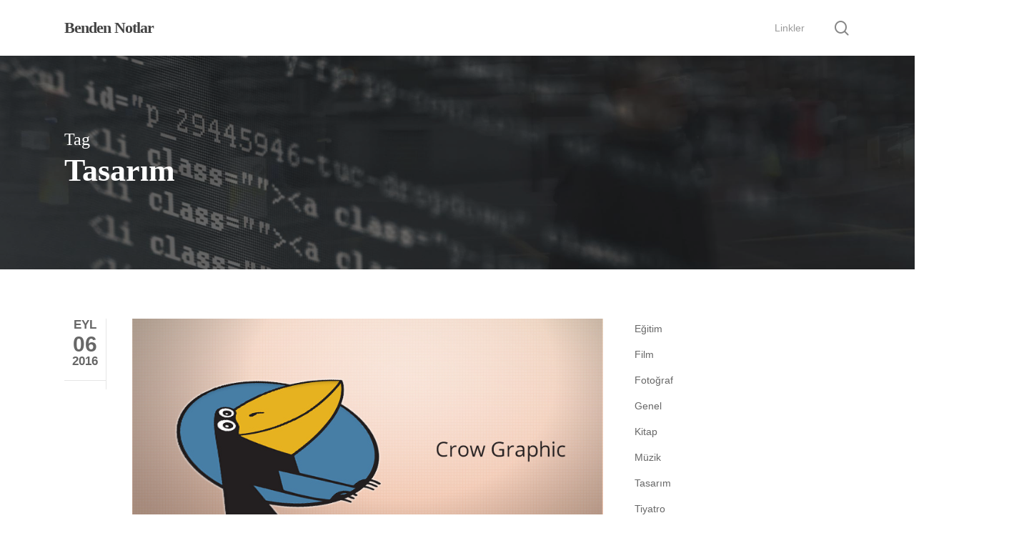

--- FILE ---
content_type: text/html; charset=UTF-8
request_url: https://metinyilmaz.me/tag/tasarim/
body_size: 16551
content:
<!doctype html>
<html lang="tr" class="no-js">
<head>
	<meta charset="UTF-8">
	<meta name="viewport" content="width=device-width, initial-scale=1, maximum-scale=1, user-scalable=0" /><title>Tasarım &#8211; Benden Notlar</title>
<meta name='robots' content='max-image-preview:large' />
<link rel='dns-prefetch' href='//www.googletagmanager.com' />
<link rel='dns-prefetch' href='//pagead2.googlesyndication.com' />
<link rel="alternate" type="application/rss+xml" title="Benden Notlar &raquo; akışı" href="https://metinyilmaz.me/feed/" />
<link rel="alternate" type="application/rss+xml" title="Benden Notlar &raquo; yorum akışı" href="https://metinyilmaz.me/comments/feed/" />
<link rel="alternate" type="application/rss+xml" title="Benden Notlar &raquo; Tasarım etiket akışı" href="https://metinyilmaz.me/tag/tasarim/feed/" />
<style id='wp-img-auto-sizes-contain-inline-css' type='text/css'>
img:is([sizes=auto i],[sizes^="auto," i]){contain-intrinsic-size:3000px 1500px}
/*# sourceURL=wp-img-auto-sizes-contain-inline-css */
</style>

<link rel='stylesheet' id='wp-block-library-css' href='https://metinyilmaz.me/wp-includes/css/dist/block-library/style.min.css?ver=59710deae6ce36a93145d097f0e772b4' type='text/css' media='all' />
<style id='wp-block-categories-inline-css' type='text/css'>
.wp-block-categories{box-sizing:border-box}.wp-block-categories.alignleft{margin-right:2em}.wp-block-categories.alignright{margin-left:2em}.wp-block-categories.wp-block-categories-dropdown.aligncenter{text-align:center}.wp-block-categories .wp-block-categories__label{display:block;width:100%}
/*# sourceURL=https://metinyilmaz.me/wp-includes/blocks/categories/style.min.css */
</style>
<style id='wp-block-latest-comments-inline-css' type='text/css'>
ol.wp-block-latest-comments{box-sizing:border-box;margin-left:0}:where(.wp-block-latest-comments:not([style*=line-height] .wp-block-latest-comments__comment)){line-height:1.1}:where(.wp-block-latest-comments:not([style*=line-height] .wp-block-latest-comments__comment-excerpt p)){line-height:1.8}.has-dates :where(.wp-block-latest-comments:not([style*=line-height])),.has-excerpts :where(.wp-block-latest-comments:not([style*=line-height])){line-height:1.5}.wp-block-latest-comments .wp-block-latest-comments{padding-left:0}.wp-block-latest-comments__comment{list-style:none;margin-bottom:1em}.has-avatars .wp-block-latest-comments__comment{list-style:none;min-height:2.25em}.has-avatars .wp-block-latest-comments__comment .wp-block-latest-comments__comment-excerpt,.has-avatars .wp-block-latest-comments__comment .wp-block-latest-comments__comment-meta{margin-left:3.25em}.wp-block-latest-comments__comment-excerpt p{font-size:.875em;margin:.36em 0 1.4em}.wp-block-latest-comments__comment-date{display:block;font-size:.75em}.wp-block-latest-comments .avatar,.wp-block-latest-comments__comment-avatar{border-radius:1.5em;display:block;float:left;height:2.5em;margin-right:.75em;width:2.5em}.wp-block-latest-comments[class*=-font-size] a,.wp-block-latest-comments[style*=font-size] a{font-size:inherit}
/*# sourceURL=https://metinyilmaz.me/wp-includes/blocks/latest-comments/style.min.css */
</style>
<style id='wp-block-tag-cloud-inline-css' type='text/css'>
.wp-block-tag-cloud{box-sizing:border-box}.wp-block-tag-cloud.aligncenter{justify-content:center;text-align:center}.wp-block-tag-cloud a{display:inline-block;margin-right:5px}.wp-block-tag-cloud span{display:inline-block;margin-left:5px;text-decoration:none}:root :where(.wp-block-tag-cloud.is-style-outline){display:flex;flex-wrap:wrap;gap:1ch}:root :where(.wp-block-tag-cloud.is-style-outline a){border:1px solid;font-size:unset!important;margin-right:0;padding:1ch 2ch;text-decoration:none!important}
/*# sourceURL=https://metinyilmaz.me/wp-includes/blocks/tag-cloud/style.min.css */
</style>
<style id='wp-block-group-inline-css' type='text/css'>
.wp-block-group{box-sizing:border-box}:where(.wp-block-group.wp-block-group-is-layout-constrained){position:relative}
/*# sourceURL=https://metinyilmaz.me/wp-includes/blocks/group/style.min.css */
</style>
<style id='wp-block-paragraph-inline-css' type='text/css'>
.is-small-text{font-size:.875em}.is-regular-text{font-size:1em}.is-large-text{font-size:2.25em}.is-larger-text{font-size:3em}.has-drop-cap:not(:focus):first-letter{float:left;font-size:8.4em;font-style:normal;font-weight:100;line-height:.68;margin:.05em .1em 0 0;text-transform:uppercase}body.rtl .has-drop-cap:not(:focus):first-letter{float:none;margin-left:.1em}p.has-drop-cap.has-background{overflow:hidden}:root :where(p.has-background){padding:1.25em 2.375em}:where(p.has-text-color:not(.has-link-color)) a{color:inherit}p.has-text-align-left[style*="writing-mode:vertical-lr"],p.has-text-align-right[style*="writing-mode:vertical-rl"]{rotate:180deg}
/*# sourceURL=https://metinyilmaz.me/wp-includes/blocks/paragraph/style.min.css */
</style>
<style id='global-styles-inline-css' type='text/css'>
:root{--wp--preset--aspect-ratio--square: 1;--wp--preset--aspect-ratio--4-3: 4/3;--wp--preset--aspect-ratio--3-4: 3/4;--wp--preset--aspect-ratio--3-2: 3/2;--wp--preset--aspect-ratio--2-3: 2/3;--wp--preset--aspect-ratio--16-9: 16/9;--wp--preset--aspect-ratio--9-16: 9/16;--wp--preset--color--black: #000000;--wp--preset--color--cyan-bluish-gray: #abb8c3;--wp--preset--color--white: #ffffff;--wp--preset--color--pale-pink: #f78da7;--wp--preset--color--vivid-red: #cf2e2e;--wp--preset--color--luminous-vivid-orange: #ff6900;--wp--preset--color--luminous-vivid-amber: #fcb900;--wp--preset--color--light-green-cyan: #7bdcb5;--wp--preset--color--vivid-green-cyan: #00d084;--wp--preset--color--pale-cyan-blue: #8ed1fc;--wp--preset--color--vivid-cyan-blue: #0693e3;--wp--preset--color--vivid-purple: #9b51e0;--wp--preset--gradient--vivid-cyan-blue-to-vivid-purple: linear-gradient(135deg,rgb(6,147,227) 0%,rgb(155,81,224) 100%);--wp--preset--gradient--light-green-cyan-to-vivid-green-cyan: linear-gradient(135deg,rgb(122,220,180) 0%,rgb(0,208,130) 100%);--wp--preset--gradient--luminous-vivid-amber-to-luminous-vivid-orange: linear-gradient(135deg,rgb(252,185,0) 0%,rgb(255,105,0) 100%);--wp--preset--gradient--luminous-vivid-orange-to-vivid-red: linear-gradient(135deg,rgb(255,105,0) 0%,rgb(207,46,46) 100%);--wp--preset--gradient--very-light-gray-to-cyan-bluish-gray: linear-gradient(135deg,rgb(238,238,238) 0%,rgb(169,184,195) 100%);--wp--preset--gradient--cool-to-warm-spectrum: linear-gradient(135deg,rgb(74,234,220) 0%,rgb(151,120,209) 20%,rgb(207,42,186) 40%,rgb(238,44,130) 60%,rgb(251,105,98) 80%,rgb(254,248,76) 100%);--wp--preset--gradient--blush-light-purple: linear-gradient(135deg,rgb(255,206,236) 0%,rgb(152,150,240) 100%);--wp--preset--gradient--blush-bordeaux: linear-gradient(135deg,rgb(254,205,165) 0%,rgb(254,45,45) 50%,rgb(107,0,62) 100%);--wp--preset--gradient--luminous-dusk: linear-gradient(135deg,rgb(255,203,112) 0%,rgb(199,81,192) 50%,rgb(65,88,208) 100%);--wp--preset--gradient--pale-ocean: linear-gradient(135deg,rgb(255,245,203) 0%,rgb(182,227,212) 50%,rgb(51,167,181) 100%);--wp--preset--gradient--electric-grass: linear-gradient(135deg,rgb(202,248,128) 0%,rgb(113,206,126) 100%);--wp--preset--gradient--midnight: linear-gradient(135deg,rgb(2,3,129) 0%,rgb(40,116,252) 100%);--wp--preset--font-size--small: 13px;--wp--preset--font-size--medium: 20px;--wp--preset--font-size--large: 36px;--wp--preset--font-size--x-large: 42px;--wp--preset--spacing--20: 0.44rem;--wp--preset--spacing--30: 0.67rem;--wp--preset--spacing--40: 1rem;--wp--preset--spacing--50: 1.5rem;--wp--preset--spacing--60: 2.25rem;--wp--preset--spacing--70: 3.38rem;--wp--preset--spacing--80: 5.06rem;--wp--preset--shadow--natural: 6px 6px 9px rgba(0, 0, 0, 0.2);--wp--preset--shadow--deep: 12px 12px 50px rgba(0, 0, 0, 0.4);--wp--preset--shadow--sharp: 6px 6px 0px rgba(0, 0, 0, 0.2);--wp--preset--shadow--outlined: 6px 6px 0px -3px rgb(255, 255, 255), 6px 6px rgb(0, 0, 0);--wp--preset--shadow--crisp: 6px 6px 0px rgb(0, 0, 0);}:where(.is-layout-flex){gap: 0.5em;}:where(.is-layout-grid){gap: 0.5em;}body .is-layout-flex{display: flex;}.is-layout-flex{flex-wrap: wrap;align-items: center;}.is-layout-flex > :is(*, div){margin: 0;}body .is-layout-grid{display: grid;}.is-layout-grid > :is(*, div){margin: 0;}:where(.wp-block-columns.is-layout-flex){gap: 2em;}:where(.wp-block-columns.is-layout-grid){gap: 2em;}:where(.wp-block-post-template.is-layout-flex){gap: 1.25em;}:where(.wp-block-post-template.is-layout-grid){gap: 1.25em;}.has-black-color{color: var(--wp--preset--color--black) !important;}.has-cyan-bluish-gray-color{color: var(--wp--preset--color--cyan-bluish-gray) !important;}.has-white-color{color: var(--wp--preset--color--white) !important;}.has-pale-pink-color{color: var(--wp--preset--color--pale-pink) !important;}.has-vivid-red-color{color: var(--wp--preset--color--vivid-red) !important;}.has-luminous-vivid-orange-color{color: var(--wp--preset--color--luminous-vivid-orange) !important;}.has-luminous-vivid-amber-color{color: var(--wp--preset--color--luminous-vivid-amber) !important;}.has-light-green-cyan-color{color: var(--wp--preset--color--light-green-cyan) !important;}.has-vivid-green-cyan-color{color: var(--wp--preset--color--vivid-green-cyan) !important;}.has-pale-cyan-blue-color{color: var(--wp--preset--color--pale-cyan-blue) !important;}.has-vivid-cyan-blue-color{color: var(--wp--preset--color--vivid-cyan-blue) !important;}.has-vivid-purple-color{color: var(--wp--preset--color--vivid-purple) !important;}.has-black-background-color{background-color: var(--wp--preset--color--black) !important;}.has-cyan-bluish-gray-background-color{background-color: var(--wp--preset--color--cyan-bluish-gray) !important;}.has-white-background-color{background-color: var(--wp--preset--color--white) !important;}.has-pale-pink-background-color{background-color: var(--wp--preset--color--pale-pink) !important;}.has-vivid-red-background-color{background-color: var(--wp--preset--color--vivid-red) !important;}.has-luminous-vivid-orange-background-color{background-color: var(--wp--preset--color--luminous-vivid-orange) !important;}.has-luminous-vivid-amber-background-color{background-color: var(--wp--preset--color--luminous-vivid-amber) !important;}.has-light-green-cyan-background-color{background-color: var(--wp--preset--color--light-green-cyan) !important;}.has-vivid-green-cyan-background-color{background-color: var(--wp--preset--color--vivid-green-cyan) !important;}.has-pale-cyan-blue-background-color{background-color: var(--wp--preset--color--pale-cyan-blue) !important;}.has-vivid-cyan-blue-background-color{background-color: var(--wp--preset--color--vivid-cyan-blue) !important;}.has-vivid-purple-background-color{background-color: var(--wp--preset--color--vivid-purple) !important;}.has-black-border-color{border-color: var(--wp--preset--color--black) !important;}.has-cyan-bluish-gray-border-color{border-color: var(--wp--preset--color--cyan-bluish-gray) !important;}.has-white-border-color{border-color: var(--wp--preset--color--white) !important;}.has-pale-pink-border-color{border-color: var(--wp--preset--color--pale-pink) !important;}.has-vivid-red-border-color{border-color: var(--wp--preset--color--vivid-red) !important;}.has-luminous-vivid-orange-border-color{border-color: var(--wp--preset--color--luminous-vivid-orange) !important;}.has-luminous-vivid-amber-border-color{border-color: var(--wp--preset--color--luminous-vivid-amber) !important;}.has-light-green-cyan-border-color{border-color: var(--wp--preset--color--light-green-cyan) !important;}.has-vivid-green-cyan-border-color{border-color: var(--wp--preset--color--vivid-green-cyan) !important;}.has-pale-cyan-blue-border-color{border-color: var(--wp--preset--color--pale-cyan-blue) !important;}.has-vivid-cyan-blue-border-color{border-color: var(--wp--preset--color--vivid-cyan-blue) !important;}.has-vivid-purple-border-color{border-color: var(--wp--preset--color--vivid-purple) !important;}.has-vivid-cyan-blue-to-vivid-purple-gradient-background{background: var(--wp--preset--gradient--vivid-cyan-blue-to-vivid-purple) !important;}.has-light-green-cyan-to-vivid-green-cyan-gradient-background{background: var(--wp--preset--gradient--light-green-cyan-to-vivid-green-cyan) !important;}.has-luminous-vivid-amber-to-luminous-vivid-orange-gradient-background{background: var(--wp--preset--gradient--luminous-vivid-amber-to-luminous-vivid-orange) !important;}.has-luminous-vivid-orange-to-vivid-red-gradient-background{background: var(--wp--preset--gradient--luminous-vivid-orange-to-vivid-red) !important;}.has-very-light-gray-to-cyan-bluish-gray-gradient-background{background: var(--wp--preset--gradient--very-light-gray-to-cyan-bluish-gray) !important;}.has-cool-to-warm-spectrum-gradient-background{background: var(--wp--preset--gradient--cool-to-warm-spectrum) !important;}.has-blush-light-purple-gradient-background{background: var(--wp--preset--gradient--blush-light-purple) !important;}.has-blush-bordeaux-gradient-background{background: var(--wp--preset--gradient--blush-bordeaux) !important;}.has-luminous-dusk-gradient-background{background: var(--wp--preset--gradient--luminous-dusk) !important;}.has-pale-ocean-gradient-background{background: var(--wp--preset--gradient--pale-ocean) !important;}.has-electric-grass-gradient-background{background: var(--wp--preset--gradient--electric-grass) !important;}.has-midnight-gradient-background{background: var(--wp--preset--gradient--midnight) !important;}.has-small-font-size{font-size: var(--wp--preset--font-size--small) !important;}.has-medium-font-size{font-size: var(--wp--preset--font-size--medium) !important;}.has-large-font-size{font-size: var(--wp--preset--font-size--large) !important;}.has-x-large-font-size{font-size: var(--wp--preset--font-size--x-large) !important;}
/*# sourceURL=global-styles-inline-css */
</style>
<style id='core-block-supports-inline-css' type='text/css'>
.wp-container-core-group-is-layout-8c890d92 > :where(:not(.alignleft):not(.alignright):not(.alignfull)){margin-left:0 !important;}
/*# sourceURL=core-block-supports-inline-css */
</style>

<style id='classic-theme-styles-inline-css' type='text/css'>
/*! This file is auto-generated */
.wp-block-button__link{color:#fff;background-color:#32373c;border-radius:9999px;box-shadow:none;text-decoration:none;padding:calc(.667em + 2px) calc(1.333em + 2px);font-size:1.125em}.wp-block-file__button{background:#32373c;color:#fff;text-decoration:none}
/*# sourceURL=/wp-includes/css/classic-themes.min.css */
</style>
<link rel='stylesheet' id='salient-grid-system-legacy-css' href='https://metinyilmaz.me/wp-content/themes/salient/css/build/grid-system-legacy.css?ver=15.0.8' type='text/css' media='all' />
<link rel='stylesheet' id='main-styles-css' href='https://metinyilmaz.me/wp-content/themes/salient/css/build/style.css?ver=15.0.8' type='text/css' media='all' />
<link rel='stylesheet' id='nectar-flickity-css' href='https://metinyilmaz.me/wp-content/themes/salient/css/build/plugins/flickity.css?ver=15.0.8' type='text/css' media='all' />
<link rel='stylesheet' id='responsive-css' href='https://metinyilmaz.me/wp-content/themes/salient/css/build/responsive.css?ver=15.0.8' type='text/css' media='all' />
<link rel='stylesheet' id='skin-material-css' href='https://metinyilmaz.me/wp-content/themes/salient/css/build/skin-material.css?ver=15.0.8' type='text/css' media='all' />
<link rel='stylesheet' id='salient-wp-menu-dynamic-css' href='https://metinyilmaz.me/wp-content/uploads/salient/menu-dynamic.css?ver=25385' type='text/css' media='all' />
<link rel='stylesheet' id='dynamic-css-css' href='https://metinyilmaz.me/wp-content/themes/salient/css/salient-dynamic-styles.css?ver=57545' type='text/css' media='all' />
<style id='dynamic-css-inline-css' type='text/css'>
.archive.author .row .col.section-title span,.archive.category .row .col.section-title span,.archive.tag .row .col.section-title span,.archive.date .row .col.section-title span{padding-left:0}body.author #page-header-wrap #page-header-bg,body.category #page-header-wrap #page-header-bg,body.tag #page-header-wrap #page-header-bg,body.date #page-header-wrap #page-header-bg{height:auto;padding-top:8%;padding-bottom:8%;}.archive #page-header-wrap{height:auto;}.archive.category .row .col.section-title p,.archive.tag .row .col.section-title p{margin-top:10px;}body[data-bg-header="true"].category .container-wrap,body[data-bg-header="true"].author .container-wrap,body[data-bg-header="true"].date .container-wrap,body[data-bg-header="true"].blog .container-wrap{padding-top:4.1em!important}body[data-bg-header="true"].archive .container-wrap.meta_overlaid_blog,body[data-bg-header="true"].category .container-wrap.meta_overlaid_blog,body[data-bg-header="true"].author .container-wrap.meta_overlaid_blog,body[data-bg-header="true"].date .container-wrap.meta_overlaid_blog{padding-top:0!important;}body.archive #page-header-bg:not(.fullscreen-header) .span_6{position:relative;-webkit-transform:none;transform:none;top:0;}@media only screen and (min-width:1000px){body #ajax-content-wrap.no-scroll{min-height:calc(100vh - 78px);height:calc(100vh - 78px)!important;}}@media only screen and (min-width:1000px){#page-header-wrap.fullscreen-header,#page-header-wrap.fullscreen-header #page-header-bg,html:not(.nectar-box-roll-loaded) .nectar-box-roll > #page-header-bg.fullscreen-header,.nectar_fullscreen_zoom_recent_projects,#nectar_fullscreen_rows:not(.afterLoaded) > div{height:calc(100vh - 77px);}.wpb_row.vc_row-o-full-height.top-level,.wpb_row.vc_row-o-full-height.top-level > .col.span_12{min-height:calc(100vh - 77px);}html:not(.nectar-box-roll-loaded) .nectar-box-roll > #page-header-bg.fullscreen-header{top:78px;}.nectar-slider-wrap[data-fullscreen="true"]:not(.loaded),.nectar-slider-wrap[data-fullscreen="true"]:not(.loaded) .swiper-container{height:calc(100vh - 76px)!important;}.admin-bar .nectar-slider-wrap[data-fullscreen="true"]:not(.loaded),.admin-bar .nectar-slider-wrap[data-fullscreen="true"]:not(.loaded) .swiper-container{height:calc(100vh - 76px - 32px)!important;}}.admin-bar[class*="page-template-template-no-header"] .wpb_row.vc_row-o-full-height.top-level,.admin-bar[class*="page-template-template-no-header"] .wpb_row.vc_row-o-full-height.top-level > .col.span_12{min-height:calc(100vh - 32px);}body[class*="page-template-template-no-header"] .wpb_row.vc_row-o-full-height.top-level,body[class*="page-template-template-no-header"] .wpb_row.vc_row-o-full-height.top-level > .col.span_12{min-height:100vh;}@media only screen and (max-width:999px){.using-mobile-browser #nectar_fullscreen_rows:not(.afterLoaded):not([data-mobile-disable="on"]) > div{height:calc(100vh - 100px);}.using-mobile-browser .wpb_row.vc_row-o-full-height.top-level,.using-mobile-browser .wpb_row.vc_row-o-full-height.top-level > .col.span_12,[data-permanent-transparent="1"].using-mobile-browser .wpb_row.vc_row-o-full-height.top-level,[data-permanent-transparent="1"].using-mobile-browser .wpb_row.vc_row-o-full-height.top-level > .col.span_12{min-height:calc(100vh - 100px);}html:not(.nectar-box-roll-loaded) .nectar-box-roll > #page-header-bg.fullscreen-header,.nectar_fullscreen_zoom_recent_projects,.nectar-slider-wrap[data-fullscreen="true"]:not(.loaded),.nectar-slider-wrap[data-fullscreen="true"]:not(.loaded) .swiper-container,#nectar_fullscreen_rows:not(.afterLoaded):not([data-mobile-disable="on"]) > div{height:calc(100vh - 47px);}.wpb_row.vc_row-o-full-height.top-level,.wpb_row.vc_row-o-full-height.top-level > .col.span_12{min-height:calc(100vh - 47px);}body[data-transparent-header="false"] #ajax-content-wrap.no-scroll{min-height:calc(100vh - 47px);height:calc(100vh - 47px);}}.screen-reader-text,.nectar-skip-to-content:not(:focus){border:0;clip:rect(1px,1px,1px,1px);clip-path:inset(50%);height:1px;margin:-1px;overflow:hidden;padding:0;position:absolute!important;width:1px;word-wrap:normal!important;}.row .col img:not([srcset]){width:auto;}.row .col img.img-with-animation.nectar-lazy:not([srcset]){width:100%;}
.color-blue {color:#21cdec; font-weight:600;}
.okunanlar .okunanlar-img {width:100px; float:left; margin-right:10px;}
.okunanlar .okunanlar-txt h3 {color:#444444; float:left; margin:0 10px 0 0;}
.okunanlar .okunanlar-txt h4 {color:#888888; line-height:24px;}
.img-fixed-200 {width:100%; float:left; margin-right:10px;}
.img-fixed-200 img {width:20%}
.akismet_comment_form_privacy_notice {font-size:10px;}
#sidebar li > a {font-size:14px;}
#sidebar #recentcomments li {font-size:14px;}
.color-green {color: #2ecc71;}
.color-red {color: #e74c3c;}
.mt-3 {margin-top:3em;}
code {display:unset; padding: .2em .4em;}
body {
  font-family:
    -apple-system,
    BlinkMacSystemFont,
    "Segoe UI",
    Roboto,
    "Noto Sans",
    Ubuntu,
    "Helvetica Neue",
    Arial,
    sans-serif;
}
/*# sourceURL=dynamic-css-inline-css */
</style>
<link rel='stylesheet' id='salient-child-style-css' href='https://metinyilmaz.me/wp-content/themes/salient-child/style.css?ver=15.0.8' type='text/css' media='all' />
<script type="text/javascript" src="https://metinyilmaz.me/wp-includes/js/jquery/jquery.min.js?ver=3.7.1" id="jquery-core-js"></script>
<script type="text/javascript" src="https://metinyilmaz.me/wp-includes/js/jquery/jquery-migrate.min.js?ver=3.4.1" id="jquery-migrate-js"></script>

<!-- Site Kit tarafından eklenen Google etiketi (gtag.js) snippet&#039;i -->
<!-- Google Analytics snippet added by Site Kit -->
<script type="text/javascript" src="https://www.googletagmanager.com/gtag/js?id=GT-P3F9V35" id="google_gtagjs-js" async></script>
<script type="text/javascript" id="google_gtagjs-js-after">
/* <![CDATA[ */
window.dataLayer = window.dataLayer || [];function gtag(){dataLayer.push(arguments);}
gtag("set","linker",{"domains":["metinyilmaz.me"]});
gtag("js", new Date());
gtag("set", "developer_id.dZTNiMT", true);
gtag("config", "GT-P3F9V35");
//# sourceURL=google_gtagjs-js-after
/* ]]> */
</script>
<link rel="https://api.w.org/" href="https://metinyilmaz.me/wp-json/" /><link rel="alternate" title="JSON" type="application/json" href="https://metinyilmaz.me/wp-json/wp/v2/tags/1111" /><link rel="EditURI" type="application/rsd+xml" title="RSD" href="https://metinyilmaz.me/xmlrpc.php?rsd" />

<meta name="generator" content="Site Kit by Google 1.171.0" /><script type="text/javascript"> var root = document.getElementsByTagName( "html" )[0]; root.setAttribute( "class", "js" ); </script><script>
  (function(i,s,o,g,r,a,m){i['GoogleAnalyticsObject']=r;i[r]=i[r]||function(){
  (i[r].q=i[r].q||[]).push(arguments)},i[r].l=1*new Date();a=s.createElement(o),
  m=s.getElementsByTagName(o)[0];a.async=1;a.src=g;m.parentNode.insertBefore(a,m)
  })(window,document,'script','//www.google-analytics.com/analytics.js','ga');

  ga('create', 'UA-15520717-35', 'metinyilmaz.me');
  ga('send', 'pageview');

</script>
<!-- Site Kit tarafından eklenen Google AdSense meta etiketleri -->
<meta name="google-adsense-platform-account" content="ca-host-pub-2644536267352236">
<meta name="google-adsense-platform-domain" content="sitekit.withgoogle.com">
<!-- Site Kit tarafından eklenen Google AdSense meta etiketlerine son verin -->

<!-- Google AdSense snippet added by Site Kit -->
<script type="text/javascript" async="async" src="https://pagead2.googlesyndication.com/pagead/js/adsbygoogle.js?client=ca-pub-6840978506060703&amp;host=ca-host-pub-2644536267352236" crossorigin="anonymous"></script>

<!-- End Google AdSense snippet added by Site Kit -->
<link rel="icon" href="https://metinyilmaz.me/wp-content/uploads/2025/08/cropped-favicon-32x32.png" sizes="32x32" />
<link rel="icon" href="https://metinyilmaz.me/wp-content/uploads/2025/08/cropped-favicon-192x192.png" sizes="192x192" />
<link rel="apple-touch-icon" href="https://metinyilmaz.me/wp-content/uploads/2025/08/cropped-favicon-180x180.png" />
<meta name="msapplication-TileImage" content="https://metinyilmaz.me/wp-content/uploads/2025/08/cropped-favicon-270x270.png" />
<link data-pagespeed-no-defer data-nowprocket data-wpacu-skip data-no-optimize data-noptimize rel='stylesheet' id='main-styles-non-critical-css' href='https://metinyilmaz.me/wp-content/themes/salient/css/build/style-non-critical.css?ver=15.0.8' type='text/css' media='all' />
<link rel='stylesheet' id='font-awesome-css' href='https://metinyilmaz.me/wp-content/themes/salient/css/font-awesome-legacy.min.css?ver=4.7.1' type='text/css' media='all' />
<link data-pagespeed-no-defer data-nowprocket data-wpacu-skip data-no-optimize data-noptimize rel='stylesheet' id='fancyBox-css' href='https://metinyilmaz.me/wp-content/themes/salient/css/build/plugins/jquery.fancybox.css?ver=3.3.1' type='text/css' media='all' />
<link data-pagespeed-no-defer data-nowprocket data-wpacu-skip data-no-optimize data-noptimize rel='stylesheet' id='nectar-ocm-core-css' href='https://metinyilmaz.me/wp-content/themes/salient/css/build/off-canvas/core.css?ver=15.0.8' type='text/css' media='all' />
<link data-pagespeed-no-defer data-nowprocket data-wpacu-skip data-no-optimize data-noptimize rel='stylesheet' id='nectar-ocm-slide-out-right-material-css' href='https://metinyilmaz.me/wp-content/themes/salient/css/build/off-canvas/slide-out-right-material.css?ver=15.0.8' type='text/css' media='all' />
</head><body class="archive tag tag-tasarim tag-1111 wp-theme-salient wp-child-theme-salient-child nectar-auto-lightbox material" data-footer-reveal="false" data-footer-reveal-shadow="none" data-header-format="default" data-body-border="off" data-boxed-style="" data-header-breakpoint="1000" data-dropdown-style="minimal" data-cae="easeOutCubic" data-cad="750" data-megamenu-width="contained" data-aie="none" data-ls="fancybox" data-apte="standard" data-hhun="0" data-fancy-form-rcs="default" data-form-style="default" data-form-submit="regular" data-is="minimal" data-button-style="slightly_rounded_shadow" data-user-account-button="false" data-header-inherit-rc="false" data-header-search="true" data-animated-anchors="true" data-ajax-transitions="false" data-full-width-header="false" data-slide-out-widget-area="true" data-slide-out-widget-area-style="slide-out-from-right" data-user-set-ocm="off" data-loading-animation="none" data-bg-header="true" data-responsive="1" data-ext-responsive="true" data-ext-padding="90" data-header-resize="1" data-header-color="light" data-transparent-header="false" data-cart="false" data-remove-m-parallax="" data-remove-m-video-bgs="" data-m-animate="0" data-force-header-trans-color="light" data-smooth-scrolling="0" data-permanent-transparent="false" >
	
	<script type="text/javascript">
	 (function(window, document) {

		 if(navigator.userAgent.match(/(Android|iPod|iPhone|iPad|BlackBerry|IEMobile|Opera Mini)/)) {
			 document.body.className += " using-mobile-browser mobile ";
		 }

		 if( !("ontouchstart" in window) ) {

			 var body = document.querySelector("body");
			 var winW = window.innerWidth;
			 var bodyW = body.clientWidth;

			 if (winW > bodyW + 4) {
				 body.setAttribute("style", "--scroll-bar-w: " + (winW - bodyW - 4) + "px");
			 } else {
				 body.setAttribute("style", "--scroll-bar-w: 0px");
			 }
		 }

	 })(window, document);
   </script><a href="#ajax-content-wrap" class="nectar-skip-to-content">Skip to main content</a><div class="ocm-effect-wrap"><div class="ocm-effect-wrap-inner">	
	<div id="header-space"  data-header-mobile-fixed='1'></div> 
	
		<div id="header-outer" data-has-menu="true" data-has-buttons="yes" data-header-button_style="default" data-using-pr-menu="false" data-mobile-fixed="1" data-ptnm="false" data-lhe="animated_underline" data-user-set-bg="#ffffff" data-format="default" data-permanent-transparent="false" data-megamenu-rt="0" data-remove-fixed="0" data-header-resize="1" data-cart="false" data-transparency-option="0" data-box-shadow="large" data-shrink-num="6" data-using-secondary="0" data-using-logo="0" data-logo-height="22" data-m-logo-height="24" data-padding="28" data-full-width="false" data-condense="false" >
		
<div id="search-outer" class="nectar">
	<div id="search">
		<div class="container">
			 <div id="search-box">
				 <div class="inner-wrap">
					 <div class="col span_12">
						  <form role="search" action="https://metinyilmaz.me/" method="GET">
														 <input type="text" name="s" id="s" value="" aria-label="Search" placeholder="Search" />
							 
						<span>Hit enter to search or ESC to close</span>
												</form>
					</div><!--/span_12-->
				</div><!--/inner-wrap-->
			 </div><!--/search-box-->
			 <div id="close"><a href="#"><span class="screen-reader-text">Close Search</span>
				<span class="close-wrap"> <span class="close-line close-line1"></span> <span class="close-line close-line2"></span> </span>				 </a></div>
		 </div><!--/container-->
	</div><!--/search-->
</div><!--/search-outer-->

<header id="top">
	<div class="container">
		<div class="row">
			<div class="col span_3">
								<a id="logo" href="https://metinyilmaz.me" data-supplied-ml-starting-dark="false" data-supplied-ml-starting="false" data-supplied-ml="false" class="no-image">
					Benden Notlar				</a>
							</div><!--/span_3-->

			<div class="col span_9 col_last">
									<div class="nectar-mobile-only mobile-header"><div class="inner"></div></div>
									<a class="mobile-search" href="#searchbox"><span class="nectar-icon icon-salient-search" aria-hidden="true"></span><span class="screen-reader-text">search</span></a>
														<div class="slide-out-widget-area-toggle mobile-icon slide-out-from-right" data-custom-color="false" data-icon-animation="simple-transform">
						<div> <a href="#sidewidgetarea" aria-label="Navigation Menu" aria-expanded="false" class="closed">
							<span class="screen-reader-text">Menu</span><span aria-hidden="true"> <i class="lines-button x2"> <i class="lines"></i> </i> </span>
						</a></div>
					</div>
				
									<nav>
													<ul class="sf-menu">
								<li id="menu-item-6030" class="menu-item menu-item-type-custom menu-item-object-custom menu-item-has-children nectar-regular-menu-item menu-item-6030"><a href="#"><span class="menu-title-text">Linkler</span></a>
<ul class="sub-menu">
	<li id="menu-item-3056" class="menu-item menu-item-type-custom menu-item-object-custom nectar-regular-menu-item menu-item-3056"><a target="_blank" href="http://www.kitapveyorum.com"><span class="menu-title-text">Kitap ve Yorum</span></a></li>
	<li id="menu-item-2497" class="menu-item menu-item-type-custom menu-item-object-custom nectar-regular-menu-item menu-item-2497"><a target="_blank" href="http://www.seyahatteyim.com"><span class="menu-title-text">Seyahatteyim</span></a></li>
	<li id="menu-item-5539" class="menu-item menu-item-type-custom menu-item-object-custom nectar-regular-menu-item menu-item-5539"><a target="_blank" href="http://www.crowgraphic.com/" title="Nam-ı diğer Karga Grafik"><span class="menu-title-text">Crow Graphic</span></a></li>
	<li id="menu-item-2710" class="menu-item menu-item-type-custom menu-item-object-custom nectar-regular-menu-item menu-item-2710"><a target="_blank" href="http://www.metinyilmaz.com.tr"><span class="menu-title-text">Portfolyo</span></a></li>
	<li id="menu-item-5346" class="menu-item menu-item-type-custom menu-item-object-custom nectar-regular-menu-item menu-item-5346"><a target="_blank" href="https://www.vidobu.com/metin-yilmaz"><span class="menu-title-text">Vidobu Eğitimlerim</span></a></li>
</ul>
</li>
							</ul>
													<ul class="buttons sf-menu" data-user-set-ocm="off">

								<li id="search-btn"><div><a href="#searchbox"><span class="icon-salient-search" aria-hidden="true"></span><span class="screen-reader-text">search</span></a></div> </li>
							</ul>
						
					</nav>

					
				</div><!--/span_9-->

				
			</div><!--/row-->
					</div><!--/container-->
	</header>		
	</div>
		<div id="ajax-content-wrap">


		<div id="page-header-wrap" data-midnight="light">
			<div id="page-header-bg" data-animate-in-effect="none" id="page-header-bg" data-text-effect="" data-bg-pos="center" data-alignment="left" data-alignment-v="middle" data-parallax="0" data-height="400">
				<div class="page-header-bg-image" style="background-image: url(https://metinyilmaz.me/wp-content/uploads/slider.jpg);"></div>
				<div class="container">
					<div class="row">
						<div class="col span_6">
							<div class="inner-wrap">
								<span class="subheader">Tag</span>
								<h1>Tasarım</h1>
															</div>
						</div>
					</div>
				</div>
			</div>
		</div>
	
<div class="container-wrap">

	<div class="container main-content">

		
		<div class="row">

			<div class="post-area col  span_9   " role="main" data-ams="8px" data-remove-post-date="0" data-remove-post-author="1" data-remove-post-comment-number="0" data-remove-post-nectar-love="0"> <div class="posts-container"  data-load-animation="fade_in_from_bottom">
<article id="post-3338" class="post-3338 post type-post status-publish format-standard has-post-thumbnail category-genel category-tasarim tag-3d-logo tag-animasyon tag-animation tag-character tag-character-design tag-cizgi-roman tag-comics tag-corporate tag-corporate-design tag-crow tag-crow-graphic tag-crow-graphic-envato tag-design tag-dizayn tag-envato tag-grafik tag-grafik-calismalari tag-grafik-tasarim tag-graphic-design tag-illustration tag-ilustrasyon tag-karakter-cizim tag-karakter-dizayn tag-karakter-tasarim tag-karga tag-karga-grafik tag-karga-grafik-envato tag-kurumsal tag-kurumsal-tasarim tag-logo-design tag-logo-tasarim tag-ozel-cizim tag-tasarim tag-tasarim-isleri tag-tasarimsal tag-uc-boyutlu-logo tag-uc-boyutlu-tasarim">  
  
  <div class="inner-wrap animated">
    
    <div class="post-content classic">
      
      
<div class="post-meta" data-love="true">
    <div class="date">
    <span class="month">Eyl</span>
    <span class="day">06</span>
    <span class="year">2016</span>  </div>
  
  <div class="nectar-love-wrap">
      </div>
  
</div><!--post-meta-->      
      <div class="content-inner">
        
        <a href="https://metinyilmaz.me/crow-graphic/"><span class="post-featured-img"><img width="800" height="450" src="https://metinyilmaz.me/wp-content/uploads/2016/09/crow-graphic.jpg" class="attachment-full size-full skip-lazy wp-post-image" alt="" title="" decoding="async" fetchpriority="high" srcset="https://metinyilmaz.me/wp-content/uploads/2016/09/crow-graphic.jpg 800w, https://metinyilmaz.me/wp-content/uploads/2016/09/crow-graphic-300x169.jpg 300w, https://metinyilmaz.me/wp-content/uploads/2016/09/crow-graphic-768x432.jpg 768w" sizes="(max-width: 800px) 100vw, 800px" /></span></a>        
        <div class="article-content-wrap">
          
          <div class="post-header">
            
            <h2 class="title"><a href="https://metinyilmaz.me/crow-graphic/"> Crow Graphic</a></h2>
            
            <span class="meta-author">
              <span>By</span> <a href="https://metinyilmaz.me/author/influenza/" title="Metin Yılmaz tarafından yazılan yazılar" rel="author">Metin Yılmaz</a>            </span> 
            <span class="meta-category"><a href="https://metinyilmaz.me/category/genel/">Genel</a>, <a href="https://metinyilmaz.me/category/tasarim/">Tasarım</a>            </span>              <span class="meta-comment-count"> <a href="https://metinyilmaz.me/crow-graphic/#respond">
                No Comments</a>
              </span>
                        
          </div><!--/post-header-->
          
          <p>Envato platformunu duymuş muydunuz? Duymayanlar için kısa bir özet geçmek isterim. Tasarımların, yazılımların, fotoğrafların, videoların, ses dosyalarının, oyunların, animasyonların, üç boyutlu çalışmaların kısacası dijital sanatlarla alakalı hemen hemen her şeyin bulunduğu bir global ve büyük bir platform. Yaptığımız işlerle alakalı bu kadar çok şeyi barındıran bir platforma giriş yapmazsak olmaz dedik ve Crow Graphic&#8217;i hayata geçirdik. <a href="https://metinyilmaz.me/crow-graphic/" class="more-link"><span class="continue-reading">Read More</span></a></p>
          
        </div><!--article-content-wrap-->
        
      </div><!--content-inner-->
      
    </div><!--/post-content-->
    
  </div><!--/inner-wrap-->
  
</article>
<article id="post-3812" class="post-3812 post type-post status-publish format-standard has-post-thumbnail category-genel category-tasarim tag-calisma-alani tag-calisma-alanlari tag-calisma-masasi tag-calisma-odalari tag-ic-dekorasyon tag-ic-mimari tag-mimari tag-mimari-tasarim tag-minimal-calisma-alanlari tag-minimal-calisma-odalari tag-minimal-odalar tag-minimal-tasarimlar tag-tasarim tag-tasarim-odalar tag-yasam-alanlari tag-yasam-alanlari-calisma-odalari">  
  
  <div class="inner-wrap animated">
    
    <div class="post-content classic">
      
      
<div class="post-meta" data-love="true">
    <div class="date">
    <span class="month">Ara</span>
    <span class="day">09</span>
    <span class="year">2015</span>  </div>
  
  <div class="nectar-love-wrap">
      </div>
  
</div><!--post-meta-->      
      <div class="content-inner">
        
        <a href="https://metinyilmaz.me/yasam-alanlari-calisma-odalari/"><span class="post-featured-img"><img width="800" height="450" src="https://metinyilmaz.me/wp-content/uploads/2015/12/yasam-alanlari-calisma-odalari.jpg" class="attachment-full size-full skip-lazy wp-post-image" alt="" title="" decoding="async" srcset="https://metinyilmaz.me/wp-content/uploads/2015/12/yasam-alanlari-calisma-odalari.jpg 800w, https://metinyilmaz.me/wp-content/uploads/2015/12/yasam-alanlari-calisma-odalari-300x169.jpg 300w" sizes="(max-width: 800px) 100vw, 800px" /></span></a>        
        <div class="article-content-wrap">
          
          <div class="post-header">
            
            <h2 class="title"><a href="https://metinyilmaz.me/yasam-alanlari-calisma-odalari/"> Yaşam Alanları &#8211; Çalışma Odaları</a></h2>
            
            <span class="meta-author">
              <span>By</span> <a href="https://metinyilmaz.me/author/influenza/" title="Metin Yılmaz tarafından yazılan yazılar" rel="author">Metin Yılmaz</a>            </span> 
            <span class="meta-category"><a href="https://metinyilmaz.me/category/genel/">Genel</a>, <a href="https://metinyilmaz.me/category/tasarim/">Tasarım</a>            </span>              <span class="meta-comment-count"> <a href="https://metinyilmaz.me/yasam-alanlari-calisma-odalari/#comments">
                2 Comments</a>
              </span>
                        
          </div><!--/post-header-->
          
          <p>Yaşam alanları serimizde belki de en fazla zaman geçirdiğimiz alanlar var bu kez. Çalışma alanlarımız. Günün dağılımına bakacak olursak en fazla zaman geçirdiğimiz yer, çalışma masamız. Tabi buradaki çalışma alanları ile bizim çalıştığımız alanlar arasında oldukça büyük farklar var&#8230; <a href="https://metinyilmaz.me/yasam-alanlari-calisma-odalari/" class="more-link"><span class="continue-reading">Read More</span></a></p>
          
        </div><!--article-content-wrap-->
        
      </div><!--content-inner-->
      
    </div><!--/post-content-->
    
  </div><!--/inner-wrap-->
  
</article>
<article id="post-4206" class="post-4206 post type-post status-publish format-standard has-post-thumbnail category-genel tag-ajans tag-deger-mi tag-hayat tag-is-hayati tag-linds-redding tag-plaza-hayati tag-sizce-deger-mi tag-tasarim">  
  
  <div class="inner-wrap animated">
    
    <div class="post-content classic">
      
      
<div class="post-meta" data-love="true">
    <div class="date">
    <span class="month">Kas</span>
    <span class="day">23</span>
    <span class="year">2015</span>  </div>
  
  <div class="nectar-love-wrap">
      </div>
  
</div><!--post-meta-->      
      <div class="content-inner">
        
        <a href="https://metinyilmaz.me/sizce-deger-mi/"><span class="post-featured-img"><img width="800" height="450" src="https://metinyilmaz.me/wp-content/uploads/2015/11/sizce-deger-mi.jpg" class="attachment-full size-full skip-lazy wp-post-image" alt="" title="" decoding="async" srcset="https://metinyilmaz.me/wp-content/uploads/2015/11/sizce-deger-mi.jpg 800w, https://metinyilmaz.me/wp-content/uploads/2015/11/sizce-deger-mi-300x169.jpg 300w" sizes="(max-width: 800px) 100vw, 800px" /></span></a>        
        <div class="article-content-wrap">
          
          <div class="post-header">
            
            <h2 class="title"><a href="https://metinyilmaz.me/sizce-deger-mi/"> Sizce Değer mi?</a></h2>
            
            <span class="meta-author">
              <span>By</span> <a href="https://metinyilmaz.me/author/influenza/" title="Metin Yılmaz tarafından yazılan yazılar" rel="author">Metin Yılmaz</a>            </span> 
            <span class="meta-category"><a href="https://metinyilmaz.me/category/genel/">Genel</a>            </span>              <span class="meta-comment-count"> <a href="https://metinyilmaz.me/sizce-deger-mi/#comments">
                4 Comments</a>
              </span>
                        
          </div><!--/post-header-->
          
          <p>Uzun zamandır yazmayı düşündüğüm bir yazıyı paylaşmak istiyorum. Pazartesi pazartesi iyi gelir hem. Linds Redding 52 yaşında hayatını kaybeden bir sanat yönetmeni. Bir nevi bizim işler ile ilgili bir kimse diyebiliriz. Yeni Zelanda&#8217;da yaşamış olan Linds Redding, yıllarca yaptıkları ile ilgili bir yazı hazırlamış. Güzel bir veda mektubu gibi. Sizce değdi mi demiş. <a href="https://metinyilmaz.me/sizce-deger-mi/" class="more-link"><span class="continue-reading">Read More</span></a></p>
          
        </div><!--article-content-wrap-->
        
      </div><!--content-inner-->
      
    </div><!--/post-content-->
    
  </div><!--/inner-wrap-->
  
</article>
<article id="post-4171" class="post-4171 post type-post status-publish format-standard has-post-thumbnail category-genel tag-dekorasyon tag-ev tag-ev-dekor tag-ev-stil tag-merdiven tag-merdiven-dizayni tag-merdiven-tasarimlari tag-merdivenler tag-mimari tag-mimari-alanlar tag-mimari-tasarim tag-mimari-yapilar tag-minimal tag-minimal-merdivenler tag-tasarim tag-yasam-alanlari tag-yasam-alanlari-merdivenler">  
  
  <div class="inner-wrap animated">
    
    <div class="post-content classic">
      
      
<div class="post-meta" data-love="true">
    <div class="date">
    <span class="month">Eki</span>
    <span class="day">30</span>
    <span class="year">2015</span>  </div>
  
  <div class="nectar-love-wrap">
      </div>
  
</div><!--post-meta-->      
      <div class="content-inner">
        
        <a href="https://metinyilmaz.me/yasam-alanlari-merdivenler/"><span class="post-featured-img"><img width="800" height="450" src="https://metinyilmaz.me/wp-content/uploads/2015/10/yasam-alanlari-merdivenler.jpg" class="attachment-full size-full skip-lazy wp-post-image" alt="" title="" decoding="async" srcset="https://metinyilmaz.me/wp-content/uploads/2015/10/yasam-alanlari-merdivenler.jpg 800w, https://metinyilmaz.me/wp-content/uploads/2015/10/yasam-alanlari-merdivenler-300x169.jpg 300w" sizes="(max-width: 800px) 100vw, 800px" /></span></a>        
        <div class="article-content-wrap">
          
          <div class="post-header">
            
            <h2 class="title"><a href="https://metinyilmaz.me/yasam-alanlari-merdivenler/"> Yaşam Alanları Merdivenler</a></h2>
            
            <span class="meta-author">
              <span>By</span> <a href="https://metinyilmaz.me/author/influenza/" title="Metin Yılmaz tarafından yazılan yazılar" rel="author">Metin Yılmaz</a>            </span> 
            <span class="meta-category"><a href="https://metinyilmaz.me/category/genel/">Genel</a>            </span>              <span class="meta-comment-count"> <a href="https://metinyilmaz.me/yasam-alanlari-merdivenler/#respond">
                No Comments</a>
              </span>
                        
          </div><!--/post-header-->
          
          <p>Yaşam alanları serisine biraz ara vermiştim. Daha doğrusu bloga yazmaya ara vermiştim. Ama bu isteyerek değil tamamen zamansızlıktan kaynaklanan bir ara. Yani mecburi bir ara. Modern zamanımızın her yoğun insanı gibi bende <strong>meşgul </strong>ve sürekli yapması gerekenler olan o <strong>yoğun </strong>insanlardanım ne yazık ki. Aslında her ay en az on yazı yazabileceğimi düşünüyordum. Fakat o da olmadı. Bakalım gelecek belki bu hedefime ulaşırım. Yine giriş yazısını çok uzattım, konudan uzaklaştım! Buyrun Yaşam Alanları Merdivenler <a href="https://metinyilmaz.me/yasam-alanlari-merdivenler/" class="more-link"><span class="continue-reading">Read More</span></a></p>
          
        </div><!--article-content-wrap-->
        
      </div><!--content-inner-->
      
    </div><!--/post-content-->
    
  </div><!--/inner-wrap-->
  
</article>
<article id="post-4177" class="post-4177 post type-post status-publish format-standard has-post-thumbnail category-genel tag-cizim tag-cizimler tag-film-karakterleri tag-film-karakterleri-cizimleri tag-illustrasyon tag-isleme tag-kahve tag-kahve-ile-cizim tag-kahve-ile-resim-yapmak tag-kahve-tasarim tag-resim tag-sanat tag-sanatsal-calismalar tag-tasarim">  
  
  <div class="inner-wrap animated">
    
    <div class="post-content classic">
      
      
<div class="post-meta" data-love="true">
    <div class="date">
    <span class="month">Eki</span>
    <span class="day">04</span>
    <span class="year">2015</span>  </div>
  
  <div class="nectar-love-wrap">
      </div>
  
</div><!--post-meta-->      
      <div class="content-inner">
        
        <a href="https://metinyilmaz.me/kahve-ile-resim/"><span class="post-featured-img"><img width="800" height="450" src="https://metinyilmaz.me/wp-content/uploads/2015/10/kahve-ile-resim.jpg" class="attachment-full size-full skip-lazy wp-post-image" alt="" title="" decoding="async" srcset="https://metinyilmaz.me/wp-content/uploads/2015/10/kahve-ile-resim.jpg 800w, https://metinyilmaz.me/wp-content/uploads/2015/10/kahve-ile-resim-300x169.jpg 300w" sizes="(max-width: 800px) 100vw, 800px" /></span></a>        
        <div class="article-content-wrap">
          
          <div class="post-header">
            
            <h2 class="title"><a href="https://metinyilmaz.me/kahve-ile-resim/"> Kahve ile Resim</a></h2>
            
            <span class="meta-author">
              <span>By</span> <a href="https://metinyilmaz.me/author/influenza/" title="Metin Yılmaz tarafından yazılan yazılar" rel="author">Metin Yılmaz</a>            </span> 
            <span class="meta-category"><a href="https://metinyilmaz.me/category/genel/">Genel</a>            </span>              <span class="meta-comment-count"> <a href="https://metinyilmaz.me/kahve-ile-resim/#comments">
                2 Comments</a>
              </span>
                        
          </div><!--/post-header-->
          
          <p>Kulağa biraz tuhaf geliyor farkındayım ama yapan yapıyor. Kahve ile alakalı olunca hemen hemen herşey dikkatimi cezbediyor ve hemen incelemeye başlıyorum. Takip ettiğim bir sayfada ilgim olan iki konu birden görünce çok daha hızlı hareket ediyorum. Hem kahve hem resim. En güzel ikililerden. Buyrun bakalım kahve ile resim neler yapmışlar. <a href="https://metinyilmaz.me/kahve-ile-resim/" class="more-link"><span class="continue-reading">Read More</span></a></p>
          
        </div><!--article-content-wrap-->
        
      </div><!--content-inner-->
      
    </div><!--/post-content-->
    
  </div><!--/inner-wrap-->
  
</article>
<article id="post-3757" class="post-3757 post type-post status-publish format-standard has-post-thumbnail category-genel category-tasarim tag-banyo-tasarimlari tag-banyolar tag-design tag-ev tag-ev-dekorasyon tag-ev-stil tag-minimal tag-minimal-tasarimlar tag-minimal-yasam-alanlari tag-minimalist-banyolar tag-tasarim tag-tasarim-trendleri tag-yasam-alanlari tag-yasam-alanlari-banyolar">  
  
  <div class="inner-wrap animated">
    
    <div class="post-content classic">
      
      
<div class="post-meta" data-love="true">
    <div class="date">
    <span class="month">Ağu</span>
    <span class="day">21</span>
    <span class="year">2015</span>  </div>
  
  <div class="nectar-love-wrap">
      </div>
  
</div><!--post-meta-->      
      <div class="content-inner">
        
        <a href="https://metinyilmaz.me/yasam-alanlari-banyolar/"><span class="post-featured-img"><img width="800" height="450" src="https://metinyilmaz.me/wp-content/uploads/2015/08/yasam-alanlari-banyolar.jpg" class="attachment-full size-full skip-lazy wp-post-image" alt="" title="" decoding="async" srcset="https://metinyilmaz.me/wp-content/uploads/2015/08/yasam-alanlari-banyolar.jpg 800w, https://metinyilmaz.me/wp-content/uploads/2015/08/yasam-alanlari-banyolar-300x169.jpg 300w" sizes="(max-width: 800px) 100vw, 800px" /></span></a>        
        <div class="article-content-wrap">
          
          <div class="post-header">
            
            <h2 class="title"><a href="https://metinyilmaz.me/yasam-alanlari-banyolar/"> Yaşam Alanları &#8211; Banyolar</a></h2>
            
            <span class="meta-author">
              <span>By</span> <a href="https://metinyilmaz.me/author/influenza/" title="Metin Yılmaz tarafından yazılan yazılar" rel="author">Metin Yılmaz</a>            </span> 
            <span class="meta-category"><a href="https://metinyilmaz.me/category/genel/">Genel</a>, <a href="https://metinyilmaz.me/category/tasarim/">Tasarım</a>            </span>              <span class="meta-comment-count"> <a href="https://metinyilmaz.me/yasam-alanlari-banyolar/#comments">
                6 Comments</a>
              </span>
                        
          </div><!--/post-header-->
          
          <p>Yaşam alanları serimizin bu sefer ki durağı banyolar! Evet belgesel ya da buram buram Anadolu tarzı programların girişi gibi oldu farkındayım ama ne yazacağımı bilemedim giriş için. Siz şimdilik bununla idare edin ilerleyen zamanlarda birşey bulursam değitiririm. Fazla uzatmadan size tasarım harikası bu banyoları göstermek isterim. <a href="https://metinyilmaz.me/yasam-alanlari-banyolar/" class="more-link"><span class="continue-reading">Read More</span></a></p>
          
        </div><!--article-content-wrap-->
        
      </div><!--content-inner-->
      
    </div><!--/post-content-->
    
  </div><!--/inner-wrap-->
  
</article>
<article id="post-3567" class="post-3567 post type-post status-publish format-standard has-post-thumbnail category-genel category-tasarim tag-design tag-ev tag-ev-dekorasyon tag-ev-stil tag-minimal tag-minimal-odalar tag-minimal-tasarimlar tag-minimal-yasam-alanlari tag-minimal-yasam-alanlari-yatak-odasi tag-minimal-yatak-odalari tag-oda tag-tasarim tag-tasarim-trendleri tag-yasam-alanlari tag-yasam-alanlari-minimal-yatak-odalari tag-yatak-odasi">  
  
  <div class="inner-wrap animated">
    
    <div class="post-content classic">
      
      
<div class="post-meta" data-love="true">
    <div class="date">
    <span class="month">Ağu</span>
    <span class="day">12</span>
    <span class="year">2015</span>  </div>
  
  <div class="nectar-love-wrap">
      </div>
  
</div><!--post-meta-->      
      <div class="content-inner">
        
        <a href="https://metinyilmaz.me/yasam-alanlari-minimal-yatak-odalari/"><span class="post-featured-img"><img width="800" height="450" src="https://metinyilmaz.me/wp-content/uploads/2015/08/yasam-alanlari-minimal-yatak-odalari.jpg" class="attachment-full size-full skip-lazy wp-post-image" alt="" title="" decoding="async" srcset="https://metinyilmaz.me/wp-content/uploads/2015/08/yasam-alanlari-minimal-yatak-odalari.jpg 800w, https://metinyilmaz.me/wp-content/uploads/2015/08/yasam-alanlari-minimal-yatak-odalari-300x169.jpg 300w" sizes="(max-width: 800px) 100vw, 800px" /></span></a>        
        <div class="article-content-wrap">
          
          <div class="post-header">
            
            <h2 class="title"><a href="https://metinyilmaz.me/yasam-alanlari-minimal-yatak-odalari/"> Yaşam Alanları &#8211; Minimal Yatak Odaları</a></h2>
            
            <span class="meta-author">
              <span>By</span> <a href="https://metinyilmaz.me/author/influenza/" title="Metin Yılmaz tarafından yazılan yazılar" rel="author">Metin Yılmaz</a>            </span> 
            <span class="meta-category"><a href="https://metinyilmaz.me/category/genel/">Genel</a>, <a href="https://metinyilmaz.me/category/tasarim/">Tasarım</a>            </span>              <span class="meta-comment-count"> <a href="https://metinyilmaz.me/yasam-alanlari-minimal-yatak-odalari/#respond">
                No Comments</a>
              </span>
                        
          </div><!--/post-header-->
          
          <p>Takip ettiğim sitelerin birinde denk geldiğim, yatak odası tasarımlarını paylaşmak istiyorum. Hatta bir seri ile paylaşmayı düşünüyorum. Serimizin adı Yaşam Alanları olabilir mesela. Evet güzel bir isim oldu. O zaman Yaşam Alanları serisi altında çalışma odaları, salon, banyo, mutfak gibi yaşam alanlarının minimal tasarımlarını, yaratıcı tasarımlarını paylaşabilirim. İlk paylaşım Yaşam Alanları &#8211; Minimal Yatak Odaları devamı için bekleyiniz&#8230; <a href="https://metinyilmaz.me/yasam-alanlari-minimal-yatak-odalari/" class="more-link"><span class="continue-reading">Read More</span></a></p>
          
        </div><!--article-content-wrap-->
        
      </div><!--content-inner-->
      
    </div><!--/post-content-->
    
  </div><!--/inner-wrap-->
  
</article>
<article id="post-2768" class="post-2768 post type-post status-publish format-standard has-post-thumbnail category-egitim category-tasarim tag-design tag-e-kitap tag-grafik tag-grafik-tasarim tag-tasarim tag-tasarimcilar tag-tasarimcilar-icin tag-tasarimcilar-icin-ucretsiz-e-kitap tag-ucretsiz-e-kitap tag-ui-design tag-ux-design tag-web-tasarim tag-webyazilim">  
  
  <div class="inner-wrap animated">
    
    <div class="post-content classic">
      
      
<div class="post-meta" data-love="true">
    <div class="date">
    <span class="month">Ara</span>
    <span class="day">23</span>
    <span class="year">2014</span>  </div>
  
  <div class="nectar-love-wrap">
      </div>
  
</div><!--post-meta-->      
      <div class="content-inner">
        
        <a href="https://metinyilmaz.me/tasarimcilar-icin-ucretsiz-e-kitap-kaynaklari/"><span class="post-featured-img"><img width="800" height="450" src="https://metinyilmaz.me/wp-content/uploads/2014/12/tasarimcilar-icin-ucretsiz-ekitap-kaynaklari.jpg" class="attachment-full size-full skip-lazy wp-post-image" alt="" title="" decoding="async" srcset="https://metinyilmaz.me/wp-content/uploads/2014/12/tasarimcilar-icin-ucretsiz-ekitap-kaynaklari.jpg 800w, https://metinyilmaz.me/wp-content/uploads/2014/12/tasarimcilar-icin-ucretsiz-ekitap-kaynaklari-300x169.jpg 300w" sizes="(max-width: 800px) 100vw, 800px" /></span></a>        
        <div class="article-content-wrap">
          
          <div class="post-header">
            
            <h2 class="title"><a href="https://metinyilmaz.me/tasarimcilar-icin-ucretsiz-e-kitap-kaynaklari/"> Tasarımcılar İçin Ücretsiz E-Kitap Kaynakları</a></h2>
            
            <span class="meta-author">
              <span>By</span> <a href="https://metinyilmaz.me/author/influenza/" title="Metin Yılmaz tarafından yazılan yazılar" rel="author">Metin Yılmaz</a>            </span> 
            <span class="meta-category"><a href="https://metinyilmaz.me/category/egitim/">Eğitim</a>, <a href="https://metinyilmaz.me/category/tasarim/">Tasarım</a>            </span>              <span class="meta-comment-count"> <a href="https://metinyilmaz.me/tasarimcilar-icin-ucretsiz-e-kitap-kaynaklari/#respond">
                No Comments</a>
              </span>
                        
          </div><!--/post-header-->
          
          <p>Tasarımcıların çok işine yarayacak e-kitap kaynakları. Daha önce paylaştığım 10 ücretsiz e-kitaba ek olarak, 20 e-kitap daha&#8230; Listeyi belli aralıklarla güncellemeye çalışacağım. <a href="https://metinyilmaz.me/tasarimcilar-icin-ucretsiz-e-kitap-kaynaklari/" class="more-link"><span class="continue-reading">Read More</span></a></p>
          
        </div><!--article-content-wrap-->
        
      </div><!--content-inner-->
      
    </div><!--/post-content-->
    
  </div><!--/inner-wrap-->
  
</article>
		</div>
		<!--/posts container-->

		
	</div>
	<!--/post-area-->

	
			<div id="sidebar" data-nectar-ss="false" class="col span_3 col_last">
			<div id="block-2" class="widget widget_block widget_categories"><ul class="wp-block-categories-list wp-block-categories">	<li class="cat-item cat-item-3"><a href="https://metinyilmaz.me/category/egitim/">Eğitim</a>
</li>
	<li class="cat-item cat-item-4"><a href="https://metinyilmaz.me/category/film/">Film</a>
</li>
	<li class="cat-item cat-item-1645"><a href="https://metinyilmaz.me/category/fotograf/">Fotoğraf</a>
</li>
	<li class="cat-item cat-item-1"><a href="https://metinyilmaz.me/category/genel/">Genel</a>
</li>
	<li class="cat-item cat-item-1286"><a href="https://metinyilmaz.me/category/kitap/">Kitap</a>
</li>
	<li class="cat-item cat-item-7"><a href="https://metinyilmaz.me/category/muzik/">Müzik</a>
</li>
	<li class="cat-item cat-item-9"><a href="https://metinyilmaz.me/category/tasarim/">Tasarım</a>
</li>
	<li class="cat-item cat-item-2035"><a href="https://metinyilmaz.me/category/tiyatro/">Tiyatro</a>
</li>
	<li class="cat-item cat-item-12"><a href="https://metinyilmaz.me/category/yazilim/">Yazılım</a>
</li>
</ul></div><div id="nav_menu-2" class="widget widget_nav_menu"><div class="menu-main-container"><ul id="menu-main-2" class="menu"><li class="menu-item menu-item-type-custom menu-item-object-custom menu-item-has-children menu-item-6030"><a href="#">Linkler</a>
<ul class="sub-menu">
	<li class="menu-item menu-item-type-custom menu-item-object-custom menu-item-3056"><a target="_blank" href="http://www.kitapveyorum.com">Kitap ve Yorum</a></li>
	<li class="menu-item menu-item-type-custom menu-item-object-custom menu-item-2497"><a target="_blank" href="http://www.seyahatteyim.com">Seyahatteyim</a></li>
	<li class="menu-item menu-item-type-custom menu-item-object-custom menu-item-5539"><a target="_blank" href="http://www.crowgraphic.com/" title="Nam-ı diğer Karga Grafik">Crow Graphic</a></li>
	<li class="menu-item menu-item-type-custom menu-item-object-custom menu-item-2710"><a target="_blank" href="http://www.metinyilmaz.com.tr">Portfolyo</a></li>
	<li class="menu-item menu-item-type-custom menu-item-object-custom menu-item-5346"><a target="_blank" href="https://www.vidobu.com/metin-yilmaz">Vidobu Eğitimlerim</a></li>
</ul>
</li>
</ul></div></div><div id="nav_menu-3" class="widget widget_nav_menu"><h4>Web Araçları</h4><div class="menu-web-araclari-container"><ul id="menu-web-araclari" class="menu"><li id="menu-item-2404" class="menu-item menu-item-type-custom menu-item-object-custom menu-item-2404"><a target="_blank" href="https://lightroom.adobe.com/">Adobe Lightroom</a></li>
<li id="menu-item-2405" class="menu-item menu-item-type-custom menu-item-object-custom menu-item-2405"><a target="_blank" href="http://AdobePhotoshop">Adobe Photoshop</a></li>
<li id="menu-item-2401" class="menu-item menu-item-type-custom menu-item-object-custom menu-item-2401"><a target="_blank" href="https://incident57.com/codekit/">CodeKit</a></li>
<li id="menu-item-1404" class="menu-item menu-item-type-custom menu-item-object-custom menu-item-1404"><a target="_blank" href="http://www.chartocode.com/">Char to Code</a></li>
<li id="menu-item-1406" class="menu-item menu-item-type-custom menu-item-object-custom menu-item-1406"><a target="_blank" href="https://www.dropbox.com/">Dropbox</a></li>
<li id="menu-item-1407" class="menu-item menu-item-type-custom menu-item-object-custom menu-item-1407"><a target="_blank" href="http://feedly.com">Feedly</a></li>
<li id="menu-item-2403" class="menu-item menu-item-type-custom menu-item-object-custom menu-item-2403"><a target="_blank" href="https://filezilla-project.org/">FileZilla</a></li>
<li id="menu-item-2408" class="menu-item menu-item-type-custom menu-item-object-custom menu-item-2408"><a target="_blank" href="http://getfirebug.com/">Firebug</a></li>
<li id="menu-item-2406" class="menu-item menu-item-type-custom menu-item-object-custom menu-item-2406"><a target="_blank" href="https://github.com/">GitHub</a></li>
<li id="menu-item-2407" class="menu-item menu-item-type-custom menu-item-object-custom menu-item-2407"><a target="_blank" href="http://www.kaleidoscopeapp.com/">Kaleidoscope</a></li>
<li id="menu-item-2398" class="menu-item menu-item-type-custom menu-item-object-custom menu-item-2398"><a target="_blank" href="https://lastpass.com/">LastPass</a></li>
<li id="menu-item-2400" class="menu-item menu-item-type-custom menu-item-object-custom menu-item-2400"><a target="_blank" href="http://www.mamp.info/en/">Mamp</a></li>
<li id="menu-item-1405" class="menu-item menu-item-type-custom menu-item-object-custom menu-item-1405"><a target="_blank" href="http://www.sublimetext.com/">Sublime Text</a></li>
<li id="menu-item-2402" class="menu-item menu-item-type-custom menu-item-object-custom menu-item-2402"><a target="_blank" href="http://www.visualstudio.com/">Visual Studio</a></li>
<li id="menu-item-2396" class="menu-item menu-item-type-custom menu-item-object-custom menu-item-2396"><a target="_blank" href="https://www.vmware.com/">VMware</a></li>
<li id="menu-item-2397" class="menu-item menu-item-type-custom menu-item-object-custom menu-item-2397"><a target="_blank" href="http://www.jetbrains.com/webstorm/">WebStorm</a></li>
<li id="menu-item-2399" class="menu-item menu-item-type-custom menu-item-object-custom menu-item-2399"><a target="_blank" href="https://www.xmarks.com/">Xmarks</a></li>
</ul></div></div><div id="block-4" class="widget widget_block widget_tag_cloud"><p class="wp-block-tag-cloud"><a href="https://metinyilmaz.me/tag/3ds-max/" class="tag-cloud-link tag-link-14 tag-link-position-1" style="font-size: 15.777777777778pt;" aria-label="3ds Max (13 öge)">3ds Max</a>
<a href="https://metinyilmaz.me/tag/akustik-muzik/" class="tag-cloud-link tag-link-879 tag-link-position-2" style="font-size: 9.3827160493827pt;" aria-label="Akustik müzik (5 öge)">Akustik müzik</a>
<a href="https://metinyilmaz.me/tag/alternatif-muzik/" class="tag-cloud-link tag-link-1715 tag-link-position-3" style="font-size: 9.3827160493827pt;" aria-label="Alternatif Müzik (5 öge)">Alternatif Müzik</a>
<a href="https://metinyilmaz.me/tag/ambient/" class="tag-cloud-link tag-link-936 tag-link-position-4" style="font-size: 9.3827160493827pt;" aria-label="Ambient (5 öge)">Ambient</a>
<a href="https://metinyilmaz.me/tag/ambient-music/" class="tag-cloud-link tag-link-1527 tag-link-position-5" style="font-size: 9.3827160493827pt;" aria-label="Ambient Music (5 öge)">Ambient Music</a>
<a href="https://metinyilmaz.me/tag/animasyon/" class="tag-cloud-link tag-link-1082 tag-link-position-6" style="font-size: 11.456790123457pt;" aria-label="Animasyon (7 öge)">Animasyon</a>
<a href="https://metinyilmaz.me/tag/apple/" class="tag-cloud-link tag-link-328 tag-link-position-7" style="font-size: 12.320987654321pt;" aria-label="Apple (8 öge)">Apple</a>
<a href="https://metinyilmaz.me/tag/bilisim-sertifikalari/" class="tag-cloud-link tag-link-324 tag-link-position-8" style="font-size: 8pt;" aria-label="Bilişim Sertifikaları (4 öge)">Bilişim Sertifikaları</a>
<a href="https://metinyilmaz.me/tag/bu-ay-neler-okudum/" class="tag-cloud-link tag-link-1736 tag-link-position-9" style="font-size: 15.086419753086pt;" aria-label="Bu Ay Neler Okudum (12 öge)">Bu Ay Neler Okudum</a>
<a href="https://metinyilmaz.me/tag/bu-ay-okuduklarim/" class="tag-cloud-link tag-link-740 tag-link-position-10" style="font-size: 22pt;" aria-label="Bu Ay Okuduklarım (31 öge)">Bu Ay Okuduklarım</a>
<a href="https://metinyilmaz.me/tag/bu-ay-okunanlar/" class="tag-cloud-link tag-link-2097 tag-link-position-11" style="font-size: 9.3827160493827pt;" aria-label="Bu Ay Okunanlar (5 öge)">Bu Ay Okunanlar</a>
<a href="https://metinyilmaz.me/tag/certified/" class="tag-cloud-link tag-link-323 tag-link-position-12" style="font-size: 8pt;" aria-label="Certified (4 öge)">Certified</a>
<a href="https://metinyilmaz.me/tag/font/" class="tag-cloud-link tag-link-60 tag-link-position-13" style="font-size: 11.456790123457pt;" aria-label="font (7 öge)">font</a>
<a href="https://metinyilmaz.me/tag/fotograf/" class="tag-cloud-link tag-link-854 tag-link-position-14" style="font-size: 10.592592592593pt;" aria-label="Fotoğraf (6 öge)">Fotoğraf</a>
<a href="https://metinyilmaz.me/tag/hayat/" class="tag-cloud-link tag-link-1323 tag-link-position-15" style="font-size: 9.3827160493827pt;" aria-label="Hayat (5 öge)">Hayat</a>
<a href="https://metinyilmaz.me/tag/indie/" class="tag-cloud-link tag-link-871 tag-link-position-16" style="font-size: 10.592592592593pt;" aria-label="Indie (6 öge)">Indie</a>
<a href="https://metinyilmaz.me/tag/kitap-okuma-tavsiyeleri/" class="tag-cloud-link tag-link-923 tag-link-position-17" style="font-size: 19.407407407407pt;" aria-label="Kitap okuma tavsiyeleri (22 öge)">Kitap okuma tavsiyeleri</a>
<a href="https://metinyilmaz.me/tag/kitap-tavsiyeleri/" class="tag-cloud-link tag-link-916 tag-link-position-18" style="font-size: 20.271604938272pt;" aria-label="Kitap Tavsiyeleri (25 öge)">Kitap Tavsiyeleri</a>
<a href="https://metinyilmaz.me/tag/kitap-tavsiyelerim/" class="tag-cloud-link tag-link-1713 tag-link-position-19" style="font-size: 15.777777777778pt;" aria-label="Kitap Tavsiyelerim (13 öge)">Kitap Tavsiyelerim</a>
<a href="https://metinyilmaz.me/tag/kitap-tavsiyesi/" class="tag-cloud-link tag-link-1739 tag-link-position-20" style="font-size: 14.567901234568pt;" aria-label="Kitap Tavsiyesi (11 öge)">Kitap Tavsiyesi</a>
<a href="https://metinyilmaz.me/tag/music/" class="tag-cloud-link tag-link-791 tag-link-position-21" style="font-size: 16.641975308642pt;" aria-label="Music (15 öge)">Music</a>
<a href="https://metinyilmaz.me/tag/mutlaka-okunmalilar/" class="tag-cloud-link tag-link-918 tag-link-position-22" style="font-size: 13.876543209877pt;" aria-label="Mutlaka Okunmalılar (10 öge)">Mutlaka Okunmalılar</a>
<a href="https://metinyilmaz.me/tag/muzik/" class="tag-cloud-link tag-link-1110 tag-link-position-23" style="font-size: 18.024691358025pt;" aria-label="Müzik (18 öge)">Müzik</a>
<a href="https://metinyilmaz.me/tag/muzisyen/" class="tag-cloud-link tag-link-868 tag-link-position-24" style="font-size: 10.592592592593pt;" aria-label="Müzisyen (6 öge)">Müzisyen</a>
<a href="https://metinyilmaz.me/tag/neler-okudum/" class="tag-cloud-link tag-link-1738 tag-link-position-25" style="font-size: 15.086419753086pt;" aria-label="Neler Okudum (12 öge)">Neler Okudum</a>
<a href="https://metinyilmaz.me/tag/neler-okuyorum/" class="tag-cloud-link tag-link-1737 tag-link-position-26" style="font-size: 14.567901234568pt;" aria-label="Neler Okuyorum (11 öge)">Neler Okuyorum</a>
<a href="https://metinyilmaz.me/tag/okuduklarim/" class="tag-cloud-link tag-link-745 tag-link-position-27" style="font-size: 10.592592592593pt;" aria-label="Okuduklarım (6 öge)">Okuduklarım</a>
<a href="https://metinyilmaz.me/tag/okuma-aski/" class="tag-cloud-link tag-link-746 tag-link-position-28" style="font-size: 15.086419753086pt;" aria-label="Okuma Aşkı (12 öge)">Okuma Aşkı</a>
<a href="https://metinyilmaz.me/tag/okuma-listesi/" class="tag-cloud-link tag-link-743 tag-link-position-29" style="font-size: 22pt;" aria-label="Okuma Listesi (31 öge)">Okuma Listesi</a>
<a href="https://metinyilmaz.me/tag/okuma-tavsiyeleri/" class="tag-cloud-link tag-link-748 tag-link-position-30" style="font-size: 20.962962962963pt;" aria-label="Okuma tavsiyeleri (27 öge)">Okuma tavsiyeleri</a>
<a href="https://metinyilmaz.me/tag/okunan-kitaplar/" class="tag-cloud-link tag-link-744 tag-link-position-31" style="font-size: 15.086419753086pt;" aria-label="Okunan Kitaplar (12 öge)">Okunan Kitaplar</a>
<a href="https://metinyilmaz.me/tag/okunmasi-gerekenler/" class="tag-cloud-link tag-link-917 tag-link-position-32" style="font-size: 19.753086419753pt;" aria-label="Okunması Gerekenler (23 öge)">Okunması Gerekenler</a>
<a href="https://metinyilmaz.me/tag/olmazsa-olmaz/" class="tag-cloud-link tag-link-919 tag-link-position-33" style="font-size: 13.876543209877pt;" aria-label="Olmazsa Olmaz (10 öge)">Olmazsa Olmaz</a>
<a href="https://metinyilmaz.me/tag/olmazsa-olmaz-kitaplar/" class="tag-cloud-link tag-link-920 tag-link-position-34" style="font-size: 19.753086419753pt;" aria-label="Olmazsa olmaz kitaplar (23 öge)">Olmazsa olmaz kitaplar</a>
<a href="https://metinyilmaz.me/tag/piano/" class="tag-cloud-link tag-link-999 tag-link-position-35" style="font-size: 13.185185185185pt;" aria-label="Piano (9 öge)">Piano</a>
<a href="https://metinyilmaz.me/tag/piyano/" class="tag-cloud-link tag-link-1000 tag-link-position-36" style="font-size: 11.456790123457pt;" aria-label="Piyano (7 öge)">Piyano</a>
<a href="https://metinyilmaz.me/tag/sanat/" class="tag-cloud-link tag-link-186 tag-link-position-37" style="font-size: 8pt;" aria-label="Sanat (4 öge)">Sanat</a>
<a href="https://metinyilmaz.me/tag/sertifika/" class="tag-cloud-link tag-link-8 tag-link-position-38" style="font-size: 8pt;" aria-label="Sertifika (4 öge)">Sertifika</a>
<a href="https://metinyilmaz.me/tag/tasarim/" class="tag-cloud-link tag-link-1111 tag-link-position-39" style="font-size: 12.320987654321pt;" aria-label="Tasarım (8 öge)">Tasarım</a>
<a href="https://metinyilmaz.me/tag/tavsiyeler/" class="tag-cloud-link tag-link-749 tag-link-position-40" style="font-size: 15.086419753086pt;" aria-label="Tavsiyeler (12 öge)">Tavsiyeler</a>
<a href="https://metinyilmaz.me/tag/teknoloji/" class="tag-cloud-link tag-link-10 tag-link-position-41" style="font-size: 14.567901234568pt;" aria-label="Teknoloji (11 öge)">Teknoloji</a>
<a href="https://metinyilmaz.me/tag/tipografi/" class="tag-cloud-link tag-link-94 tag-link-position-42" style="font-size: 9.3827160493827pt;" aria-label="tipografi (5 öge)">tipografi</a>
<a href="https://metinyilmaz.me/tag/web-tasarim/" class="tag-cloud-link tag-link-440 tag-link-position-43" style="font-size: 8pt;" aria-label="Web Tasarım (4 öge)">Web Tasarım</a>
<a href="https://metinyilmaz.me/tag/yazi-tipi/" class="tag-cloud-link tag-link-392 tag-link-position-44" style="font-size: 9.3827160493827pt;" aria-label="Yazı Tipi (5 öge)">Yazı Tipi</a>
<a href="https://metinyilmaz.me/tag/is-bankasi-kultur-yayinlari/" class="tag-cloud-link tag-link-1279 tag-link-position-45" style="font-size: 9.3827160493827pt;" aria-label="İş Bankası Kültür Yayınları (5 öge)">İş Bankası Kültür Yayınları</a></p></div><div id="block-6" class="widget widget_block widget_text">
<p>En Son yorumlar</p>
</div><div id="block-7" class="widget widget_block">
<div class="wp-block-group is-content-justification-left"><div class="wp-block-group__inner-container is-layout-constrained wp-container-core-group-is-layout-8c890d92 wp-block-group-is-layout-constrained"><ol class="has-avatars has-dates has-excerpts wp-block-latest-comments"><li class="wp-block-latest-comments__comment"><article><footer class="wp-block-latest-comments__comment-meta"><a class="wp-block-latest-comments__comment-author" href="https://metinyilmaz.me/css-calc-fonksiyonu/">CSS Calc Fonksiyonu - Benden Notlar</a> - <a class="wp-block-latest-comments__comment-link" href="https://metinyilmaz.me/iletisim/#comment-507869">İletişim</a><time datetime="2024-06-29T23:13:17+03:00" class="wp-block-latest-comments__comment-date">29 Haziran 2024</time></footer><div class="wp-block-latest-comments__comment-excerpt"><p>[&#8230;] İletişim [&#8230;]</p>
</div></article></li><li class="wp-block-latest-comments__comment"><img alt='' src='https://secure.gravatar.com/avatar/f83c004e4d58562097ac2a04243497a582b9321587e438f581ffde8d3ebaea50?s=48&#038;d=mm&#038;r=g' srcset='https://secure.gravatar.com/avatar/f83c004e4d58562097ac2a04243497a582b9321587e438f581ffde8d3ebaea50?s=96&#038;d=mm&#038;r=g 2x' class='avatar avatar-48 photo wp-block-latest-comments__comment-avatar' height='48' width='48' /><article><footer class="wp-block-latest-comments__comment-meta"><a class="wp-block-latest-comments__comment-author" href="http://www.metinyilmaz.com.tr">Metin Yılmaz</a> - <a class="wp-block-latest-comments__comment-link" href="https://metinyilmaz.me/adobe-certified-expert-ace/#comment-498361">Adobe Certified Expert &#8211; ACE</a><time datetime="2024-06-02T22:05:51+03:00" class="wp-block-latest-comments__comment-date">02 Haziran 2024</time></footer><div class="wp-block-latest-comments__comment-excerpt"><p>Merhaba, Gönderdiğiniz linkteki kurum ile ilgili bir bilgim yok açıkcası. İnternetten araştırmanızı tavsiye ederim. Bu tip sınavlar için öncelikli olarak&hellip;</p>
</div></article></li><li class="wp-block-latest-comments__comment"><img alt='' src='https://secure.gravatar.com/avatar/f83c004e4d58562097ac2a04243497a582b9321587e438f581ffde8d3ebaea50?s=48&#038;d=mm&#038;r=g' srcset='https://secure.gravatar.com/avatar/f83c004e4d58562097ac2a04243497a582b9321587e438f581ffde8d3ebaea50?s=96&#038;d=mm&#038;r=g 2x' class='avatar avatar-48 photo wp-block-latest-comments__comment-avatar' height='48' width='48' /><article><footer class="wp-block-latest-comments__comment-meta"><a class="wp-block-latest-comments__comment-author" href="http://www.metinyilmaz.com.tr">Metin Yılmaz</a> - <a class="wp-block-latest-comments__comment-link" href="https://metinyilmaz.me/adobe-certified-expert-ace/#comment-498360">Adobe Certified Expert &#8211; ACE</a><time datetime="2024-06-02T21:47:58+03:00" class="wp-block-latest-comments__comment-date">02 Haziran 2024</time></footer><div class="wp-block-latest-comments__comment-excerpt"><p>Merhaba, Evet, uluslararası geçerliliği olan sertifikalardır. Adobe tarafından verilir. Detayı bilgi için https://experienceleague.adobe.com/en/docs/certification/program/overview sitesini inceleyebilirsiniz.</p>
</div></article></li><li class="wp-block-latest-comments__comment"><img alt='' src='https://secure.gravatar.com/avatar/f83c004e4d58562097ac2a04243497a582b9321587e438f581ffde8d3ebaea50?s=48&#038;d=mm&#038;r=g' srcset='https://secure.gravatar.com/avatar/f83c004e4d58562097ac2a04243497a582b9321587e438f581ffde8d3ebaea50?s=96&#038;d=mm&#038;r=g 2x' class='avatar avatar-48 photo wp-block-latest-comments__comment-avatar' height='48' width='48' /><article><footer class="wp-block-latest-comments__comment-meta"><a class="wp-block-latest-comments__comment-author" href="http://www.metinyilmaz.com.tr">Metin Yılmaz</a> - <a class="wp-block-latest-comments__comment-link" href="https://metinyilmaz.me/dunya-klasikleri-hangi-yayinevinden-okunur/#comment-498359">Dünya Klasikleri Hangi Yayınevinden Okunur?</a><time datetime="2024-06-02T21:40:07+03:00" class="wp-block-latest-comments__comment-date">02 Haziran 2024</time></footer><div class="wp-block-latest-comments__comment-excerpt"><p>Merhaba, Anna Karanina'nın Ayşe Hacıhasanoğlu çevirisinin iyi olduğunu biliyorum. Bahsettiğiniz çevirleri okumadım fakat Can yayınları ise iyidir diye tahmin ediyorum.&hellip;</p>
</div></article></li><li class="wp-block-latest-comments__comment"><img alt='' src='https://secure.gravatar.com/avatar/ecbfe735da962a80726619fc28993f5d7a3cacacd098f51e24a9d669e58638e9?s=48&#038;d=mm&#038;r=g' srcset='https://secure.gravatar.com/avatar/ecbfe735da962a80726619fc28993f5d7a3cacacd098f51e24a9d669e58638e9?s=96&#038;d=mm&#038;r=g 2x' class='avatar avatar-48 photo wp-block-latest-comments__comment-avatar' height='48' width='48' /><article><footer class="wp-block-latest-comments__comment-meta"><span class="wp-block-latest-comments__comment-author">Hasan</span> - <a class="wp-block-latest-comments__comment-link" href="https://metinyilmaz.me/dunya-klasikleri-hangi-yayinevinden-okunur/#comment-478445">Dünya Klasikleri Hangi Yayınevinden Okunur?</a><time datetime="2024-03-22T21:41:34+03:00" class="wp-block-latest-comments__comment-date">22 Mart 2024</time></footer><div class="wp-block-latest-comments__comment-excerpt"><p>Merhaba sormak istediğim bir konu var. Tolstoy’un Anna Karenina eseri için Can Yayınları Uğur Büke çevirisini aldım. Sonradan Hasan Ali&hellip;</p>
</div></article></li></ol></div></div>
</div>		</div>
		<!--/span_3-->
	
</div>
<!--/row-->

</div>
<!--/container-->
</div>
<!--/container-wrap-->


<div id="footer-outer" data-midnight="light" data-cols="4" data-custom-color="false" data-disable-copyright="false" data-matching-section-color="true" data-copyright-line="false" data-using-bg-img="false" data-bg-img-overlay="0.8" data-full-width="false" data-using-widget-area="false" data-link-hover="default">
	
	
  <div class="row" id="copyright" data-layout="default">
	
	<div class="container">
	   
				<div class="col span_5">
		   
			<p>&copy; 2026 Benden Notlar. Yazılarımın izinsiz kullanılmamasını rica ederim.</p>
		</div><!--/span_5-->
			   
	  <div class="col span_7 col_last">
      <ul class="social">
        <li><a target="_blank" rel="noopener" href=""><span class="screen-reader-text">twitter</span><i class="fa fa-twitter" aria-hidden="true"></i></a></li><li><a target="_blank" rel="noopener" href=""><span class="screen-reader-text">pinterest</span><i class="fa fa-pinterest" aria-hidden="true"></i></a></li><li><a target="_blank" rel="noopener" href="https://www.linkedin.com/in/metiny/"><span class="screen-reader-text">linkedin</span><i class="fa fa-linkedin" aria-hidden="true"></i></a></li><li><a target="_blank" rel="noopener" href=""><span class="screen-reader-text">dribbble</span><i class="fa fa-dribbble" aria-hidden="true"></i></a></li><li><a target="_blank" rel="noopener" href="http://www.metinyilmaz.me/feed"><span class="screen-reader-text">RSS</span><i class="fa fa-rss" aria-hidden="true"></i></a></li><li><a target="_blank" rel="noopener" href="http://instagram.com/metinyilmaz/"><span class="screen-reader-text">instagram</span><i class="fa fa-instagram" aria-hidden="true"></i></a></li><li><a target="_blank" rel="noopener" href=""><span class="screen-reader-text">behance</span><i class="fa fa-behance" aria-hidden="true"></i></a></li>      </ul>
	  </div><!--/span_7-->
    
	  	
	</div><!--/container-->
  </div><!--/row-->
		
</div><!--/footer-outer-->


	<div id="slide-out-widget-area-bg" class="slide-out-from-right dark">
				</div>

		<div id="slide-out-widget-area" class="slide-out-from-right" data-dropdown-func="separate-dropdown-parent-link" data-back-txt="Back">

			<div class="inner-wrap">
			<div class="inner" data-prepend-menu-mobile="false">

				<a class="slide_out_area_close" href="#"><span class="screen-reader-text">Close Menu</span>
					<span class="close-wrap"> <span class="close-line close-line1"></span> <span class="close-line close-line2"></span> </span>				</a>


									<div class="off-canvas-menu-container mobile-only" role="navigation">

						
						<ul class="menu">
							<li class="menu-item menu-item-type-custom menu-item-object-custom menu-item-has-children menu-item-6030"><a href="#">Linkler</a>
<ul class="sub-menu">
	<li class="menu-item menu-item-type-custom menu-item-object-custom menu-item-3056"><a target="_blank" href="http://www.kitapveyorum.com">Kitap ve Yorum</a></li>
	<li class="menu-item menu-item-type-custom menu-item-object-custom menu-item-2497"><a target="_blank" href="http://www.seyahatteyim.com">Seyahatteyim</a></li>
	<li class="menu-item menu-item-type-custom menu-item-object-custom menu-item-5539"><a target="_blank" href="http://www.crowgraphic.com/" title="Nam-ı diğer Karga Grafik">Crow Graphic</a></li>
	<li class="menu-item menu-item-type-custom menu-item-object-custom menu-item-2710"><a target="_blank" href="http://www.metinyilmaz.com.tr">Portfolyo</a></li>
	<li class="menu-item menu-item-type-custom menu-item-object-custom menu-item-5346"><a target="_blank" href="https://www.vidobu.com/metin-yilmaz">Vidobu Eğitimlerim</a></li>
</ul>
</li>

						</ul>

						<ul class="menu secondary-header-items">
													</ul>
					</div>
					
				</div>

				<div class="bottom-meta-wrap"></div><!--/bottom-meta-wrap--></div> <!--/inner-wrap-->
				</div>
		
</div> <!--/ajax-content-wrap-->

	<a id="to-top" href="#" class="
		"><i class="fa fa-angle-up"></i></a>
	</div></div><!--/ocm-effect-wrap--><script type="speculationrules">
{"prefetch":[{"source":"document","where":{"and":[{"href_matches":"/*"},{"not":{"href_matches":["/wp-*.php","/wp-admin/*","/wp-content/uploads/*","/wp-content/*","/wp-content/plugins/*","/wp-content/themes/salient-child/*","/wp-content/themes/salient/*","/*\\?(.+)"]}},{"not":{"selector_matches":"a[rel~=\"nofollow\"]"}},{"not":{"selector_matches":".no-prefetch, .no-prefetch a"}}]},"eagerness":"conservative"}]}
</script>
		<style>
			:root {
				-webkit-user-select: none;
				-webkit-touch-callout: none;
				-ms-user-select: none;
				-moz-user-select: none;
				user-select: none;
			}
		</style>
		<script type="text/javascript">
			/*<![CDATA[*/
			document.oncontextmenu = function(event) {
				if (event.target.tagName != 'INPUT' && event.target.tagName != 'TEXTAREA') {
					event.preventDefault();
				}
			};
			document.ondragstart = function() {
				if (event.target.tagName != 'INPUT' && event.target.tagName != 'TEXTAREA') {
					event.preventDefault();
				}
			};
			/*]]>*/
		</script>
		<script type="text/javascript" src="https://metinyilmaz.me/wp-content/themes/salient/js/build/third-party/jquery.easing.min.js?ver=1.3" id="jquery-easing-js"></script>
<script type="text/javascript" src="https://metinyilmaz.me/wp-content/themes/salient/js/build/third-party/jquery.mousewheel.min.js?ver=3.1.13" id="jquery-mousewheel-js"></script>
<script type="text/javascript" src="https://metinyilmaz.me/wp-content/themes/salient/js/build/priority.js?ver=15.0.8" id="nectar_priority-js"></script>
<script type="text/javascript" src="https://metinyilmaz.me/wp-content/themes/salient/js/build/third-party/intersection-observer.min.js?ver=2.6.2" id="intersection-observer-js"></script>
<script type="text/javascript" src="https://metinyilmaz.me/wp-content/themes/salient/js/build/third-party/transit.min.js?ver=0.9.9" id="nectar-transit-js"></script>
<script type="text/javascript" src="https://metinyilmaz.me/wp-content/themes/salient/js/build/third-party/waypoints.js?ver=4.0.2" id="nectar-waypoints-js"></script>
<script type="text/javascript" src="https://metinyilmaz.me/wp-content/themes/salient/js/build/third-party/imagesLoaded.min.js?ver=4.1.4" id="imagesLoaded-js"></script>
<script type="text/javascript" src="https://metinyilmaz.me/wp-content/themes/salient/js/build/third-party/hoverintent.min.js?ver=1.9" id="hoverintent-js"></script>
<script type="text/javascript" src="https://metinyilmaz.me/wp-content/themes/salient/js/build/third-party/jquery.fancybox.min.js?ver=3.3.8" id="fancyBox-js"></script>
<script type="text/javascript" src="https://metinyilmaz.me/wp-content/themes/salient/js/build/third-party/anime.min.js?ver=4.5.1" id="anime-js"></script>
<script type="text/javascript" src="https://metinyilmaz.me/wp-content/themes/salient/js/build/third-party/superfish.js?ver=1.5.8" id="superfish-js"></script>
<script type="text/javascript" id="nectar-frontend-js-extra">
/* <![CDATA[ */
var nectarLove = {"ajaxurl":"https://metinyilmaz.me/wp-admin/admin-ajax.php","postID":"3338","rooturl":"https://metinyilmaz.me","disqusComments":"false","loveNonce":"642d722228","mapApiKey":""};
var nectarOptions = {"delay_js":"0","quick_search":"true","react_compat":"disabled","header_entrance":"false","mobile_header_format":"default","ocm_btn_position":"default","left_header_dropdown_func":"default","ajax_add_to_cart":"0","ocm_remove_ext_menu_items":"remove_images","woo_product_filter_toggle":"0","woo_sidebar_toggles":"true","woo_sticky_sidebar":"0","woo_minimal_product_hover":"default","woo_minimal_product_effect":"default","woo_related_upsell_carousel":"false","woo_product_variable_select":"default"};
var nectar_front_i18n = {"next":"Next","previous":"Previous"};
//# sourceURL=nectar-frontend-js-extra
/* ]]> */
</script>
<script type="text/javascript" src="https://metinyilmaz.me/wp-content/themes/salient/js/build/init.js?ver=15.0.8" id="nectar-frontend-js"></script>
<script type="text/javascript" src="https://metinyilmaz.me/wp-content/plugins/salient-core/js/third-party/touchswipe.min.js?ver=1.0" id="touchswipe-js"></script>
<script type="text/javascript" src="https://metinyilmaz.me/wp-content/themes/salient/js/build/third-party/flexslider.min.js?ver=2.1" id="flexslider-js"></script>
<script type="text/javascript" src="https://metinyilmaz.me/wp-content/themes/salient/js/build/third-party/isotope.min.js?ver=7.6" id="isotope-js"></script>
<script type="text/javascript" src="https://metinyilmaz.me/wp-content/themes/salient/js/build/third-party/flickity.min.js?ver=2.3" id="flickity-js"></script>
<script type="text/javascript" src="https://metinyilmaz.me/wp-content/themes/salient/js/build/elements/nectar-testimonial-slider.js?ver=15.0.8" id="nectar-testimonial-sliders-js"></script>
</body>
</html>

<!-- Page cached by LiteSpeed Cache 7.7 on 2026-01-31 17:39:24 -->

--- FILE ---
content_type: text/html; charset=utf-8
request_url: https://www.google.com/recaptcha/api2/aframe
body_size: 267
content:
<!DOCTYPE HTML><html><head><meta http-equiv="content-type" content="text/html; charset=UTF-8"></head><body><script nonce="QXH8LToFhb2jz1VguaJdtA">/** Anti-fraud and anti-abuse applications only. See google.com/recaptcha */ try{var clients={'sodar':'https://pagead2.googlesyndication.com/pagead/sodar?'};window.addEventListener("message",function(a){try{if(a.source===window.parent){var b=JSON.parse(a.data);var c=clients[b['id']];if(c){var d=document.createElement('img');d.src=c+b['params']+'&rc='+(localStorage.getItem("rc::a")?sessionStorage.getItem("rc::b"):"");window.document.body.appendChild(d);sessionStorage.setItem("rc::e",parseInt(sessionStorage.getItem("rc::e")||0)+1);localStorage.setItem("rc::h",'1769870368510');}}}catch(b){}});window.parent.postMessage("_grecaptcha_ready", "*");}catch(b){}</script></body></html>